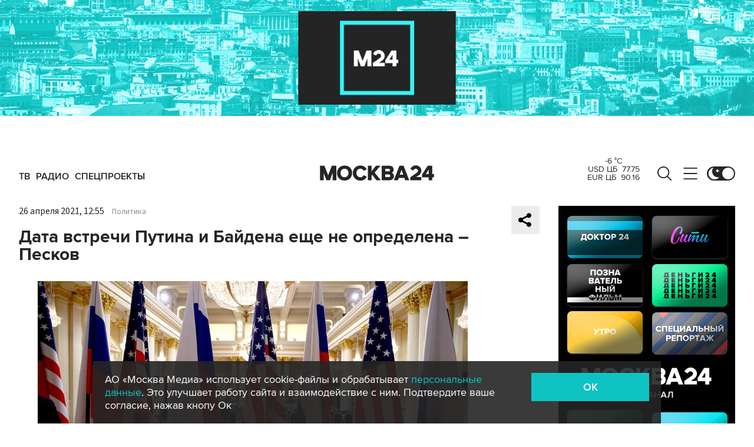

--- FILE ---
content_type: application/javascript
request_url: https://smi2.ru/counter/settings?payload=CImVAjokYzZiZjRjMWMtN2U5Zi00NjYzLWE4YWMtN2IwYzAxNTBmODM0&cb=_callbacks____0mklvj5iw
body_size: 1508
content:
_callbacks____0mklvj5iw("[base64]");